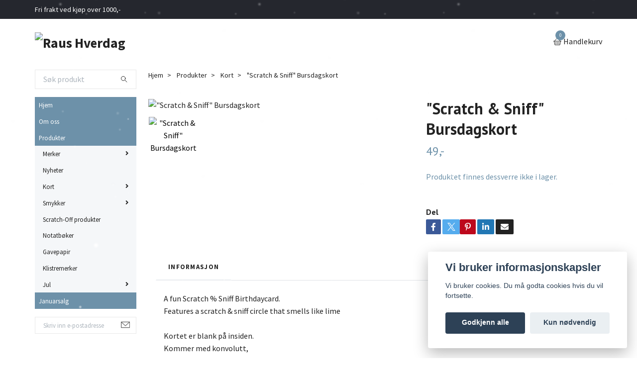

--- FILE ---
content_type: text/html; charset=utf-8
request_url: https://raushverdag.no/products/kort/21-scratch-sniff-bursdagskort
body_size: 14654
content:
<!DOCTYPE html>
<html class="no-javascript" lang="no">
<head><meta property="ix:host" content="cdn.quickbutik.com/images"><meta http-equiv="Content-Type" content="text/html; charset=utf-8">
<title>&quot;Scratch &amp; Sniff&quot; Bursdagskort - Raus Hverdag </title>
<meta name="author" content="Quickbutik">
<meta name="description" content="A fun Scratch % Sniff Birthdaycard.Features a scratch &amp;amp; sniff circle that smells like limeKortet er blank på insiden.Kommer med konvolutt,Størrelse: 11cm x ">
<meta property="og:description" content="A fun Scratch % Sniff Birthdaycard.Features a scratch &amp;amp; sniff circle that smells like limeKortet er blank på insiden.Kommer med konvolutt,Størrelse: 11cm x ">
<meta property="og:title" content="&quot;Scratch &amp; Sniff&quot; Bursdagskort - Raus Hverdag ">
<meta property="og:url" content="https://raushverdag.no/products/kort/21-scratch-sniff-bursdagskort">
<meta property="og:site_name" content="Raus Hverdag">
<meta property="og:type" content="website">
<meta property="og:image" content="https://cdn.quickbutik.com/images/36943G/products/618fccb6d9913.jpeg?format=webp">
<meta property="twitter:card" content="summary">
<meta property="twitter:title" content="Raus Hverdag">
<meta property="twitter:description" content="A fun Scratch % Sniff Birthdaycard.Features a scratch &amp;amp; sniff circle that smells like limeKortet er blank på insiden.Kommer med konvolutt,Størrelse: 11cm x ">
<meta property="twitter:image" content="https://cdn.quickbutik.com/images/36943G/products/618fccb6d9913.jpeg?format=webp">
<meta name="viewport" content="width=device-width, initial-scale=1, maximum-scale=1">
<script>document.documentElement.classList.remove('no-javascript');</script><!-- Vendor Assets --><link rel="stylesheet" href="https://use.fontawesome.com/releases/v5.15.4/css/all.css">
<link href="https://storage.quickbutik.com/templates/swift/css/assets.min.css?19891" rel="stylesheet">
<!-- Theme Stylesheet --><link href="https://storage.quickbutik.com/templates/swift/css/theme-main.css?19891" rel="stylesheet">
<link href="https://storage.quickbutik.com/stores/36943G/templates/swift/css/theme-sub.css?19891" rel="stylesheet">
<link href="https://storage.quickbutik.com/stores/36943G/templates/swift/css/custom.css?19891" rel="stylesheet">
<!-- Google Fonts --><link href="//fonts.googleapis.com/css?family=Source+Sans+Pro:400,700%7CPT+Sans:400,700" rel="stylesheet" type="text/css"  media="all" /><!-- Favicon--><link rel="icon" type="image/png" href="https://cdn.quickbutik.com/images/36943G/templates/swift/assets/favicon.png?s=19891&auto=format">
<link rel="canonical" href="https://raushverdag.no/products/kort/21-scratch-sniff-bursdagskort">
<!-- Tweaks for older IEs--><!--[if lt IE 9]>
      <script src="https://oss.maxcdn.com/html5shiv/3.7.3/html5shiv.min.js"></script>
      <script src="https://oss.maxcdn.com/respond/1.4.2/respond.min.js"></script
    ><![endif]--><style>.hide { display: none; }</style>
<script type="text/javascript" defer>document.addEventListener('DOMContentLoaded', () => {
    document.body.setAttribute('data-qb-page', 'product');
});</script><script src="/assets/shopassets/cookieconsent/cookieconsent.js?v=230"></script>
<style>
    html.force--consent,
    html.force--consent body{
        height: auto!important;
        width: 100vw!important;
    }
</style>

    <script type="text/javascript">
    var qb_cookieconsent = initCookieConsent();
    var qb_cookieconsent_blocks = [{"title":"Vi bruker informasjonskapsler","description":"Vi bruker cookies. Du m\u00e5 godta cookies hvis du vil fortsette."},{"title":"N\u00f8dvendige informasjonskapsler *","description":"Disse informasjonskapslene er n\u00f8dvendige for at butikken skal fungere ordentlig og kan ikke sl\u00e5s av uten \u00e5 m\u00e5tte forlate dette nettsted. De brukes for at funksjonalitet som handlekurv, opprette en konto og andre ting skal fungere riktig.","toggle":{"value":"basic","enabled":true,"readonly":true}},{"title":"Statistikk og ytelse","description":"Disse cookies tillate oss \u00e5 telle bes\u00f8k og trafikk og dermed finne ut ting som hvilke sider som er mest popul\u00e6re og hvordan bes\u00f8kende beveger p\u00e5 v\u00e5re nettsider. All informasjon som samles inn gjennom disse informasjonskapslene blir samlet, noe som betyr at den er anonym. Hvis du ikke tillater disse informasjonskapslene, kan vi ikke gi deg en like skreddersydd opplevelse.","toggle":{"value":"analytics","enabled":false,"readonly":false}},{"title":"Markedsf\u00f8ring","description":"Disse informasjonskapslene settes p\u00e5 v\u00e5r nettsted via v\u00e5re annonseringspartnere for \u00e5 opprette en profil for dine interesser og vise relevante annonser p\u00e5 andre nettsteder. De lagrer ikke personlig informasjon direkte, men kan identifisere nettleseren din og internett-enheten. Hvis du ikke tillater disse informasjonskapslene, vil du oppleve mindre m\u00e5lrettet annonsering.","toggle":{"value":"marketing","enabled":false,"readonly":false}}];
</script>
</head>
<body>
    <header class="header">
   
   <!-- Section: Top Bar-->
   <div data-qb-area="top" data-qb-element="" class="top-bar  text-sm">
      <div class="container py-2">
         <div class="row align-items-center">
            <div class="col-12 col-lg-auto px-0">
               <ul class="mb-0 d-sm-flex  text-center text-sm-left justify-content-center justify-content-lg-start list-unstyled">
                  
                  <li data-qb-element="top_left_text"
                     class="px-lg-0 list-inline-item col-auto ">
                     <span>Fri frakt ved kjøp over 1000,-</span>
                  </li>
                 
                  <!-- Component: Language Dropdown-->

                  <!-- Component: Tax Dropdown-->

                  <!-- Currency Dropdown-->

               </ul>
            </div>

            <!-- Component: Top information -->

         </div>
      </div>
   </div>
   <!-- /Section: Top Bar -->
   <!-- Section: Main Header -->
   <div class="navbar-position"></div>
   <nav data-qb-area="header" data-qb-element="" class="navbar-expand-lg navbar-light ">
      <div class="container pt-lg-4">
         <div class="row">
            <div class="navbar col-12 px-lg-0 py-0">
               <div class="list-inline-item order-0 d-lg-none col-auto p-0 outline-none">
                  <a href="#" data-toggle="modal" data-target="#sidebarLeft" class="text-hover-primary">
                     <svg class="svg-icon navbar-icon">
                        <use xlink:href="#menu-hamburger-1"></use>
                     </svg>
                  </a>
               </div>
               <a data-qb-element="use_logo" href="https://raushverdag.no" title="Raus Hverdag"
                  class="navbar-brand order-1 order-lg-1 text-center text-md-left col-auto p-0">
               
               <img alt="Raus Hverdag" class="img-fluid img-logo" srcset="https://cdn.quickbutik.com/images/36943G/templates/swift/assets/logo.png?s=19891&auto=format&dpr=1 1x, https://cdn.quickbutik.com/images/36943G/templates/swift/assets/logo.png?s=19891&auto=format&dpr=2 2x, https://cdn.quickbutik.com/images/36943G/templates/swift/assets/logo.png?s=19891&auto=format&dpr=3 3x"
                  src="https://cdn.quickbutik.com/images/36943G/templates/swift/assets/logo.png?s=19891&auto=format">
               </a>
               
               
               
               <ul class="list-inline order-2 order-lg-4 mb-0 text-right col-auto p-0 outline-none">
                  <li class="list-inline-item">
                     <a data-qb-element="header_carttext" href="#" data-toggle="modal" data-target="#sidebarCart"
                        class="position-relative text-hover-primary d-flex align-items-center qs-cart-view">
                        <svg class="svg-icon navbar-icon">
                           <use xlink:href="#basket-1"></use>
                        </svg>
                        <div class="navbar-icon-badge icon-count text-white primary-bg basket-count-items">0
                        </div>
                        <span class="d-none d-sm-inline color-text-base">Handlekurv
                        </span>
                     </a>
                  </li>
               </ul>
            </div>
         </div>
      </div>
      <div class="container pt-2">
         <div class="row navbar-bg px-0 mainmenu_font_size">
            <ul class="col navbar-nav d-none d-lg-flex mt-lg-0 flex-wrap px-0">
            </ul>
         </div>
      </div>
   </nav>
   <!-- /Section: Main Header -->
</header>
<!-- Section: Top Menu -->
<div id="sidebarLeft" tabindex="-1" role="dialog" aria-hidden="true" class="modal fade modal-left">
   <div role="document" class="modal-dialog">
      <div class="modal-content">
         <div class="modal-header pb-0 border-0 d-block">
            <div class="row">
               <form action="/shop/search" method="get" class="col d-lg-flex w-100 my-lg-0 mb-2 pt-1">
                  <div class="search-wrapper input-group">
                     <input type="text" name="s" placeholder="Søk produkt" aria-label="Search"
                        aria-describedby="button-search" class="form-control pl-3 border-0 mobile-search" />
                     <div class="input-group-append ml-0">
                        <button id="button-search" type="submit" class="btn py-0 btn-underlined border-0">
                           <svg class="svg-icon navbar-icon">
                              <use xlink:href="#search-1"></use>
                           </svg>
                        </button>
                     </div>
                  </div>
               </form>
               <button type="button" data-dismiss="modal" aria-label="Close" class="close col-auto close-rotate">
                  <svg class="svg-icon w-3rem h-3rem svg-icon-light align-middle">
                     <use xlink:href="#close-1"></use>
                  </svg>
               </button>
            </div>
         </div>
         <div class="modal-body pt-0">
            <div class="px-2 pb-5">
               <ul class="nav flex-column">
                  <li class="nav-item ">
                     <a href="/" title="Hjem" class="nav-link mobile-nav-link pl-0">Hjem</a>
                  </li>
                  <li class="nav-item ">
                     <a href="/sider/om-oss" title="Om oss" class="nav-link mobile-nav-link pl-0">Om oss</a>
                  </li>
                  <li class="nav-item dropdown">
                     <a href="/products" data-toggle="collapse" data-target="#cat141" aria-haspopup="true"
                        aria-expanded="false"
                        class="nav-link mobile-nav-link pl-0 mobile-dropdown-toggle dropdown-toggle">Produkter</a>
                     <div id="cat141" class="collapse">
                        <ul class="nav flex-column ml-3">
                           <li class="nav-item">
                              <a class="nav-link mobile-nav-link pl-0 show-all" href="/products" title="Produkter">Vis alle i Produkter</a>
                           </li>
                           <li class="nav-item dropdown">
                              <a href="#" data-target="#subcat30" data-toggle="collapse" aria-haspopup="true"
                                 aria-expanded="false" class="nav-link pl-0 dropdown-toggle">Merker</a>
                              <div id="subcat30" class="collapse">
                                 <ul class="nav flex-column ml-3">
                                    <li class="nav-item">
                                       <a class="nav-link mobile-nav-link pl-0 show-all" href="/products/merker"
                                          title="Merker">Vis alle i Merker</a>
                                    </li>
                                    <li class="nav-item">
                                       <a href="/products/merker/alljoy-design" class="nav-link pl-0 ">Alljoy Design</a>
                                    </li>
                                    <li class="nav-item">
                                       <a href="/products/merker/bali-bliss" class="nav-link pl-0 ">Bali Bliss</a>
                                    </li>
                                    <li class="nav-item">
                                       <a href="/products/merker/beads-creation" class="nav-link pl-0 ">Beads Creation</a>
                                    </li>
                                    <li class="nav-item">
                                       <a href="/products/merker/bexy-boo" class="nav-link pl-0 ">Bexy Boo</a>
                                    </li>
                                    <li class="nav-item">
                                       <a href="/products/merker/bread-jam" class="nav-link pl-0 ">Bread &amp; Jam</a>
                                    </li>
                                    <li class="nav-item">
                                       <a href="/products/merker/brenda-grand-jewellery" class="nav-link pl-0 ">Brenda Grand Jewellery</a>
                                    </li>
                                    <li class="nav-item">
                                       <a href="/products/merker/brixies" class="nav-link pl-0 ">Brixies</a>
                                    </li>
                                    <li class="nav-item">
                                       <a href="/products/merker/by-vivi" class="nav-link pl-0 ">by Vivi</a>
                                    </li>
                                    <li class="nav-item">
                                       <a href="/products/merker/color-pop-cards" class="nav-link pl-0 ">Color Pop Cards</a>
                                    </li>
                                    <li class="nav-item">
                                       <a href="/products/merker/crafty-clara" class="nav-link pl-0 ">Crafty Clara</a>
                                    </li>
                                    <li class="nav-item">
                                       <a href="/products/merker/crystals-hca-jewellery" class="nav-link pl-0 ">Crystals HCA Jewellery</a>
                                    </li>
                                    <li class="nav-item">
                                       <a href="/products/merker/curated-for-you-gifts" class="nav-link pl-0 ">Curated for you Gifts</a>
                                    </li>
                                    <li class="nav-item">
                                       <a href="/products/merker/dabble-doll" class="nav-link pl-0 ">Dabble Doll</a>
                                    </li>
                                    <li class="nav-item">
                                       <a href="/products/merker/everly-made" class="nav-link pl-0 ">Everly Made</a>
                                    </li>
                                    <li class="nav-item">
                                       <a href="/products/merker/gigis-petals" class="nav-link pl-0 ">Gigis Petals</a>
                                    </li>
                                    <li class="nav-item">
                                       <a href="/products/merker/happy-gifting-co" class="nav-link pl-0 ">Happy Gifting Co.</a>
                                    </li>
                                    <li class="nav-item">
                                       <a href="/products/merker/inklings-paperie" class="nav-link pl-0 ">Inklings Paperie</a>
                                    </li>
                                    <li class="nav-item">
                                       <a href="/products/merker/inky-in-the-wild" class="nav-link pl-0 ">Inky in the Wild</a>
                                    </li>
                                    <li class="nav-item">
                                       <a href="/products/merker/insitemind" class="nav-link pl-0 ">InsiteMind</a>
                                    </li>
                                    <li class="nav-item">
                                       <a href="/products/merker/jodie-gaul-co" class="nav-link pl-0 ">Jodie Gaul &amp; Co</a>
                                    </li>
                                    <li class="nav-item">
                                       <a href="/products/merker/just-my-type" class="nav-link pl-0 ">Just my Type</a>
                                    </li>
                                    <li class="nav-item">
                                       <a href="/products/merker/katie-waltmann" class="nav-link pl-0 ">Katie Waltmann</a>
                                    </li>
                                    <li class="nav-item">
                                       <a href="/products/merker/lennyeva" class="nav-link pl-0 ">Lenny&amp;Eva</a>
                                    </li>
                                    <li class="nav-item">
                                       <a href="/products/merker/letterbox-love" class="nav-link pl-0 ">Letterbox Love</a>
                                    </li>
                                    <li class="nav-item">
                                       <a href="/products/merker/life-charms" class="nav-link pl-0 ">Life Charms</a>
                                    </li>
                                    <li class="nav-item">
                                       <a href="/products/merker/lily-charmed" class="nav-link pl-0 ">Lily Charmed</a>
                                    </li>
                                    <li class="nav-item">
                                       <a href="/products/merker/lisa-angel" class="nav-link pl-0 ">Lisa Angel</a>
                                    </li>
                                    <li class="nav-item">
                                       <a href="/products/merker/lucky-feather" class="nav-link pl-0 ">Lucky Feather</a>
                                    </li>
                                    <li class="nav-item">
                                       <a href="/products/merker/luttebluten" class="nav-link pl-0 ">Lütteblüten</a>
                                    </li>
                                    <li class="nav-item">
                                       <a href="/products/merker/manta-makes" class="nav-link pl-0 ">Manta Makes</a>
                                    </li>
                                    <li class="nav-item">
                                       <a href="/products/merker/mesa-blue" class="nav-link pl-0 ">Mesa Blue J</a>
                                    </li>
                                    <li class="nav-item">
                                       <a href="/products/merker/molly-izzie" class="nav-link pl-0 ">Molly &amp; Izzie</a>
                                    </li>
                                    <li class="nav-item">
                                       <a href="/products/merker/myga" class="nav-link pl-0 ">Myga</a>
                                    </li>
                                    <li class="nav-item">
                                       <a href="/products/merker/occasions" class="nav-link pl-0 ">Occasions</a>
                                    </li>
                                    <li class="nav-item">
                                       <a href="/products/merker/one-life-jewellery" class="nav-link pl-0 ">One Life Jewellery</a>
                                    </li>
                                    <li class="nav-item">
                                       <a href="/products/merker/paprika-paperie" class="nav-link pl-0 ">Paprika Paperie</a>
                                    </li>
                                    <li class="nav-item">
                                       <a href="/products/merker/pieces-of-me" class="nav-link pl-0 ">Pieces of Me</a>
                                    </li>
                                    <li class="nav-item">
                                       <a href="/products/merker/parsley-pepper" class="nav-link pl-0 ">Parsley &amp; Pepper</a>
                                    </li>
                                    <li class="nav-item">
                                       <a href="/products/merker/pikkii" class="nav-link pl-0 ">Pikkii</a>
                                    </li>
                                    <li class="nav-item">
                                       <a href="/products/merker/raus-hverdag" class="nav-link pl-0 ">Raus Hverdag</a>
                                    </li>
                                    <li class="nav-item">
                                       <a href="/products/merker/roadtyping" class="nav-link pl-0 ">Roadtyping</a>
                                    </li>
                                    <li class="nav-item">
                                       <a href="/products/merker/sansira-jewellery" class="nav-link pl-0 ">Sansira Jewellery</a>
                                    </li>
                                    <li class="nav-item">
                                       <a href="/products/merker/second-nature-cards" class="nav-link pl-0 ">Second Nature Cards</a>
                                    </li>
                                    <li class="nav-item">
                                       <a href="/products/merker/sonata-jewellery" class="nav-link pl-0 ">Sonata Jewellery</a>
                                    </li>
                                    <li class="nav-item">
                                       <a href="/products/merker/soneto-jewelry" class="nav-link pl-0 ">Soneto Jewelry</a>
                                    </li>
                                    <li class="nav-item">
                                       <a href="/products/merker/starfish" class="nav-link pl-0 ">Starfish</a>
                                    </li>
                                    <li class="nav-item">
                                       <a href="/products/merker/studio-soph" class="nav-link pl-0 ">Studio Soph</a>
                                    </li>
                                    <li class="nav-item">
                                       <a href="/products/merker/swizzoo" class="nav-link pl-0 ">Swizzoo</a>
                                    </li>
                                    <li class="nav-item">
                                       <a href="/products/merker/the-gifted-stationary" class="nav-link pl-0 ">The Gifted Stationary</a>
                                    </li>
                                    <li class="nav-item">
                                       <a href="/products/merker/the-happiness-planner" class="nav-link pl-0 ">The Happiness Planner</a>
                                    </li>
                                    <li class="nav-item">
                                       <a href="/products/merker/the-right-lines" class="nav-link pl-0 ">The Right Lines</a>
                                    </li>
                                    <li class="nav-item">
                                       <a href="/products/merker/the-vintage-pearl" class="nav-link pl-0 ">The Vintage Pearl</a>
                                    </li>
                                    <li class="nav-item">
                                       <a href="/products/merker/une-a-une" class="nav-link pl-0 ">Une a Une</a>
                                    </li>
                                    <li class="nav-item">
                                       <a href="/products/merker/vinstrip" class="nav-link pl-0 ">Vinstrip</a>
                                    </li>
                                    <li class="nav-item">
                                       <a href="/products/merker/wanderlust-co" class="nav-link pl-0 ">Wanderlust + Co</a>
                                    </li>
                                    <li class="nav-item">
                                       <a href="/products/merker/wishstrings" class="nav-link pl-0 ">WishStrings</a>
                                    </li>
                                    <li class="nav-item">
                                       <a href="/products/merker/zen-zuri" class="nav-link pl-0 ">Zen &amp; Zuri</a>
                                    </li>
                                    <li class="nav-item">
                                       <a href="/products/merker/zoldi-jewels" class="nav-link pl-0 ">ZÓLDI jewels</a>
                                    </li>
                                 </ul>
                              </div>
                           </li>
                           <li class="nav-item">
                              <a href="/nyheter" class="nav-link mobile-nav-link pl-0 ">Nyheter</a>
                           </li>
                           <li class="nav-item dropdown">
                              <a href="#" data-target="#subcat154" data-toggle="collapse" aria-haspopup="true"
                                 aria-expanded="false" class="nav-link pl-0 dropdown-toggle">Kort</a>
                              <div id="subcat154" class="collapse">
                                 <ul class="nav flex-column ml-3">
                                    <li class="nav-item">
                                       <a class="nav-link mobile-nav-link pl-0 show-all" href="/products/kort"
                                          title="Kort">Vis alle i Kort</a>
                                    </li>
                                    <li class="nav-item">
                                       <a href="/products/kort/runde-tall" class="nav-link pl-0 ">Runde tall</a>
                                    </li>
                                    <li class="nav-item">
                                       <a href="/products/kort/bursdagskort" class="nav-link pl-0 ">Bursdagskort</a>
                                    </li>
                                    <li class="nav-item">
                                       <a href="/products/kort/konfirmasjon" class="nav-link pl-0 ">Konfirmasjon</a>
                                    </li>
                                    <li class="nav-item">
                                       <a href="/products/kort/vipps-kort" class="nav-link pl-0 ">Vipps Kort</a>
                                    </li>
                                    <li class="nav-item">
                                       <a href="/products/kort/bryllupskort" class="nav-link pl-0 ">Bryllupskort</a>
                                    </li>
                                    <li class="nav-item">
                                       <a href="/products/kort/ny-baby" class="nav-link pl-0 ">Ny baby</a>
                                    </li>
                                    <li class="nav-item">
                                       <a href="/products/kort/80-skrapekort" class="nav-link pl-0 ">Skrapekort</a>
                                    </li>
                                    <li class="nav-item">
                                       <a href="/products/kort/motivasjonskort" class="nav-link pl-0 ">Motivasjonskort</a>
                                    </li>
                                    <li class="nav-item">
                                       <a href="/products/kort/familie" class="nav-link pl-0 ">Familie</a>
                                    </li>
                                    <li class="nav-item">
                                       <a href="/products/kort/raus-hverdag-kort" class="nav-link pl-0 ">Raus Hverdag Egendesign</a>
                                    </li>
                                    <li class="nav-item">
                                       <a href="/products/kort/friends-card" class="nav-link pl-0 ">Friends Card</a>
                                    </li>
                                    <li class="nav-item">
                                       <a href="/products/kort/kjaerlighet" class="nav-link pl-0 ">Kjærlighet</a>
                                    </li>
                                    <li class="nav-item">
                                       <a href="/products/kort/pop-up-cards" class="nav-link pl-0 ">Pop-Up Cards</a>
                                    </li>
                                    <li class="nav-item">
                                       <a href="/products/24-ordtakskort" class="nav-link pl-0 ">Ordtakskort</a>
                                    </li>
                                 </ul>
                              </div>
                           </li>
                           <li class="nav-item dropdown">
                              <a href="#" data-target="#subcat142" data-toggle="collapse" aria-haspopup="true"
                                 aria-expanded="false" class="nav-link pl-0 dropdown-toggle">Smykker</a>
                              <div id="subcat142" class="collapse">
                                 <ul class="nav flex-column ml-3">
                                    <li class="nav-item">
                                       <a class="nav-link mobile-nav-link pl-0 show-all" href="/products/smykker"
                                          title="Smykker">Vis alle i Smykker</a>
                                    </li>
                                    <li class="nav-item">
                                       <a href="/products/smykker/armband" class="nav-link pl-0 ">Armbånd</a>
                                    </li>
                                    <li class="nav-item">
                                       <a href="/products/smykker/smykkeskrin" class="nav-link pl-0 ">Smykkeskrin</a>
                                    </li>
                                    <li class="nav-item">
                                       <a href="/products/smykker/charms" class="nav-link pl-0 ">Charms</a>
                                    </li>
                                    <li class="nav-item">
                                       <a href="/products/smykker/kjede" class="nav-link pl-0 ">Kjede</a>
                                    </li>
                                    <li class="nav-item">
                                       <a href="/products/smykker/oredobber" class="nav-link pl-0 ">Øredobber</a>
                                    </li>
                                    <li class="nav-item">
                                       <a href="/products/smykker/ringer" class="nav-link pl-0 ">Ringer</a>
                                    </li>
                                 </ul>
                              </div>
                           </li>
                           <li class="nav-item">
                              <a href="/products/scratch-off-produkter" class="nav-link mobile-nav-link pl-0 ">Scratch-Off produkter</a>
                           </li>
                           <li class="nav-item">
                              <a href="/products/notatboker" class="nav-link mobile-nav-link pl-0 ">Notatbøker</a>
                           </li>
                           <li class="nav-item">
                              <a href="/products/gavepapir" class="nav-link mobile-nav-link pl-0 ">Gavepapir</a>
                           </li>
                           <li class="nav-item">
                              <a href="/products/klistremerker" class="nav-link mobile-nav-link pl-0 ">Klistremerker</a>
                           </li>
                           <li class="nav-item dropdown">
                              <a href="#" data-target="#subcat259" data-toggle="collapse" aria-haspopup="true"
                                 aria-expanded="false" class="nav-link pl-0 dropdown-toggle">Jul</a>
                              <div id="subcat259" class="collapse">
                                 <ul class="nav flex-column ml-3">
                                    <li class="nav-item">
                                       <a class="nav-link mobile-nav-link pl-0 show-all" href="/products/jul"
                                          title="Jul">Vis alle i Jul</a>
                                    </li>
                                    <li class="nav-item">
                                       <a href="/products/jul/vippskort-jul" class="nav-link pl-0 ">Jul Vippskort</a>
                                    </li>
                                    <li class="nav-item">
                                       <a href="/products/jul/julekalendere" class="nav-link pl-0 ">Julekalendere</a>
                                    </li>
                                    <li class="nav-item">
                                       <a href="/products/jul/julekort" class="nav-link pl-0 ">Julekort</a>
                                    </li>
                                    <li class="nav-item">
                                       <a href="/products/jul/jul-skrapekort" class="nav-link pl-0 ">Jul Skrapekort</a>
                                    </li>
                                    <li class="nav-item">
                                       <a href="/products/jul/til-og-fra-lapper" class="nav-link pl-0 ">Til og Fra lapper</a>
                                    </li>
                                 </ul>
                              </div>
                           </li>
                        </ul>
                     </div>
                  </li>
                  <li class="nav-item ">
                     <a href="/januarsalg" title="Januarsalg" class="nav-link mobile-nav-link pl-0">Januarsalg</a>
                  </li>
               </ul>
               <div class="nav-item">
                  <a href="/shop/wishlist" class="nav-link mobile-nav-link text-hover-primary position-relative d-flex align-items-center">
                     <svg class="svg-icon navbar-icon">
                        <use xlink:href="#heart-1"></use>
                     </svg>
                     <span data-qb-element="header_wishlisttext" class="nav-link pl-0">Ønskeliste</span>
                  </a>
               </div>
            </div>
         </div>
      </div>
   </div>
</div>
<!-- /Section: Top Menu --><div class="container">
        <div class="row">
        <div data-qb-area="side_elements" data-qb-dynamic-elements="side_elements" class="sidebar  pr-lg-4 pl-lg-0 pt-4  order-lg-1 order-2 col-lg-3">

   
   



   <div data-qb-element="sidesearch" class="pb-3 align-items-center">
      <form action="/shop/search" method="get" class="d-lg-flex order-lg-2 d-none my-lg-0 flex-grow-1 top-searchbar text-center">
         <div class="search-wrapper input-group">
            <input type="text" name="s" placeholder="Søk produkt" aria-label="Search" aria-describedby="button-search-sidebar" class="form-control pl-3 border-0">
            <div class="input-group-append ml-0 bg-white">
               <button id="button-search-sidebar" type="submit" class="btn py-0 btn-underlined border-0">
                  <svg class="svg-icon navbar-icon">
                     <use xlink:href="#search-1"></use>
                  </svg>
               </button>
            </div>
         </div>
      </form>
   </div>



   
   

   <div data-qb-element="sidemenu" id="categoriesMenu" role="menu" class="expand-lg collapse">
      <ul class="sidebar-icon-menu pb-3 mt-4 mt-lg-0">
         <li class=" sidefont-2" style="background-color: #6d91a9;">
            <a href="/" title="Hjem" class="pl-2 d-block" style="color: #ffffff;">Hjem</a>
         </li>
         <li class=" sidefont-2" style="background-color: #6d91a9;">
            <a href="/sider/om-oss" title="Om oss" class="pl-2 d-block" style="color: #ffffff;">Om oss</a>
         </li>
         <li class="py-0">
            <div class="d-flex align-items-center justify-content-between" style="background-color: #6d91a9;">
               <a href="/products" class="sidefont-2 col-12 pl-2 pl-0 sidefont-2" style="color: #ffffff;">Produkter</a>
            </div>
            <div id="sidecat141" class="show pl-3" style="background-color: #f5f7f9;">
               <ul class="nav flex-column mt-0 sidebar-icon-menu sidebar-icon-submenu mb-0 ml-0">
                  <li class="d-flex align-items-center justify-content-between">
                     <a href="/products/merker" class="col-auto pl-0 sidefont-2" style="color: #222222">Merker</a>
                     <a href="/products/merker" data-toggle="collapse" data-target="#sidesubcat30" aria-haspopup="true"
                        aria-expanded="false"
                        class="w-100 pl-0 font-weight-bold sidebar-icon-menu-item sidefont-2" style="color: #222222"></a>
                  </li>
                  <li class="nav-item dropdown">
                     <div id="sidesubcat30" class="collapse">
                        <ul class="nav flex-column ml-3">
                           <li class="sidefont-2 nav-item">
                              <a href="/products/merker/alljoy-design" class="pl-0 d-block " style="color: #222222; opacity: 0.8;">Alljoy Design</a>
                           </li>
                           <li class="sidefont-2 nav-item">
                              <a href="/products/merker/bali-bliss" class="pl-0 d-block " style="color: #222222; opacity: 0.8;">Bali Bliss</a>
                           </li>
                           <li class="sidefont-2 nav-item">
                              <a href="/products/merker/beads-creation" class="pl-0 d-block " style="color: #222222; opacity: 0.8;">Beads Creation</a>
                           </li>
                           <li class="sidefont-2 nav-item">
                              <a href="/products/merker/bexy-boo" class="pl-0 d-block " style="color: #222222; opacity: 0.8;">Bexy Boo</a>
                           </li>
                           <li class="sidefont-2 nav-item">
                              <a href="/products/merker/bread-jam" class="pl-0 d-block " style="color: #222222; opacity: 0.8;">Bread &amp; Jam</a>
                           </li>
                           <li class="sidefont-2 nav-item">
                              <a href="/products/merker/brenda-grand-jewellery" class="pl-0 d-block " style="color: #222222; opacity: 0.8;">Brenda Grand Jewellery</a>
                           </li>
                           <li class="sidefont-2 nav-item">
                              <a href="/products/merker/brixies" class="pl-0 d-block " style="color: #222222; opacity: 0.8;">Brixies</a>
                           </li>
                           <li class="sidefont-2 nav-item">
                              <a href="/products/merker/by-vivi" class="pl-0 d-block " style="color: #222222; opacity: 0.8;">by Vivi</a>
                           </li>
                           <li class="sidefont-2 nav-item">
                              <a href="/products/merker/color-pop-cards" class="pl-0 d-block " style="color: #222222; opacity: 0.8;">Color Pop Cards</a>
                           </li>
                           <li class="sidefont-2 nav-item">
                              <a href="/products/merker/crafty-clara" class="pl-0 d-block " style="color: #222222; opacity: 0.8;">Crafty Clara</a>
                           </li>
                           <li class="sidefont-2 nav-item">
                              <a href="/products/merker/crystals-hca-jewellery" class="pl-0 d-block " style="color: #222222; opacity: 0.8;">Crystals HCA Jewellery</a>
                           </li>
                           <li class="sidefont-2 nav-item">
                              <a href="/products/merker/curated-for-you-gifts" class="pl-0 d-block " style="color: #222222; opacity: 0.8;">Curated for you Gifts</a>
                           </li>
                           <li class="sidefont-2 nav-item">
                              <a href="/products/merker/dabble-doll" class="pl-0 d-block " style="color: #222222; opacity: 0.8;">Dabble Doll</a>
                           </li>
                           <li class="sidefont-2 nav-item">
                              <a href="/products/merker/everly-made" class="pl-0 d-block " style="color: #222222; opacity: 0.8;">Everly Made</a>
                           </li>
                           <li class="sidefont-2 nav-item">
                              <a href="/products/merker/gigis-petals" class="pl-0 d-block " style="color: #222222; opacity: 0.8;">Gigis Petals</a>
                           </li>
                           <li class="sidefont-2 nav-item">
                              <a href="/products/merker/happy-gifting-co" class="pl-0 d-block " style="color: #222222; opacity: 0.8;">Happy Gifting Co.</a>
                           </li>
                           <li class="sidefont-2 nav-item">
                              <a href="/products/merker/inklings-paperie" class="pl-0 d-block " style="color: #222222; opacity: 0.8;">Inklings Paperie</a>
                           </li>
                           <li class="sidefont-2 nav-item">
                              <a href="/products/merker/inky-in-the-wild" class="pl-0 d-block " style="color: #222222; opacity: 0.8;">Inky in the Wild</a>
                           </li>
                           <li class="sidefont-2 nav-item">
                              <a href="/products/merker/insitemind" class="pl-0 d-block " style="color: #222222; opacity: 0.8;">InsiteMind</a>
                           </li>
                           <li class="sidefont-2 nav-item">
                              <a href="/products/merker/jodie-gaul-co" class="pl-0 d-block " style="color: #222222; opacity: 0.8;">Jodie Gaul &amp; Co</a>
                           </li>
                           <li class="sidefont-2 nav-item">
                              <a href="/products/merker/just-my-type" class="pl-0 d-block " style="color: #222222; opacity: 0.8;">Just my Type</a>
                           </li>
                           <li class="sidefont-2 nav-item">
                              <a href="/products/merker/katie-waltmann" class="pl-0 d-block " style="color: #222222; opacity: 0.8;">Katie Waltmann</a>
                           </li>
                           <li class="sidefont-2 nav-item">
                              <a href="/products/merker/lennyeva" class="pl-0 d-block " style="color: #222222; opacity: 0.8;">Lenny&amp;Eva</a>
                           </li>
                           <li class="sidefont-2 nav-item">
                              <a href="/products/merker/letterbox-love" class="pl-0 d-block " style="color: #222222; opacity: 0.8;">Letterbox Love</a>
                           </li>
                           <li class="sidefont-2 nav-item">
                              <a href="/products/merker/life-charms" class="pl-0 d-block " style="color: #222222; opacity: 0.8;">Life Charms</a>
                           </li>
                           <li class="sidefont-2 nav-item">
                              <a href="/products/merker/lily-charmed" class="pl-0 d-block " style="color: #222222; opacity: 0.8;">Lily Charmed</a>
                           </li>
                           <li class="sidefont-2 nav-item">
                              <a href="/products/merker/lisa-angel" class="pl-0 d-block " style="color: #222222; opacity: 0.8;">Lisa Angel</a>
                           </li>
                           <li class="sidefont-2 nav-item">
                              <a href="/products/merker/lucky-feather" class="pl-0 d-block " style="color: #222222; opacity: 0.8;">Lucky Feather</a>
                           </li>
                           <li class="sidefont-2 nav-item">
                              <a href="/products/merker/luttebluten" class="pl-0 d-block " style="color: #222222; opacity: 0.8;">Lütteblüten</a>
                           </li>
                           <li class="sidefont-2 nav-item">
                              <a href="/products/merker/manta-makes" class="pl-0 d-block " style="color: #222222; opacity: 0.8;">Manta Makes</a>
                           </li>
                           <li class="sidefont-2 nav-item">
                              <a href="/products/merker/mesa-blue" class="pl-0 d-block " style="color: #222222; opacity: 0.8;">Mesa Blue J</a>
                           </li>
                           <li class="sidefont-2 nav-item">
                              <a href="/products/merker/molly-izzie" class="pl-0 d-block " style="color: #222222; opacity: 0.8;">Molly &amp; Izzie</a>
                           </li>
                           <li class="sidefont-2 nav-item">
                              <a href="/products/merker/myga" class="pl-0 d-block " style="color: #222222; opacity: 0.8;">Myga</a>
                           </li>
                           <li class="sidefont-2 nav-item">
                              <a href="/products/merker/occasions" class="pl-0 d-block " style="color: #222222; opacity: 0.8;">Occasions</a>
                           </li>
                           <li class="sidefont-2 nav-item">
                              <a href="/products/merker/one-life-jewellery" class="pl-0 d-block " style="color: #222222; opacity: 0.8;">One Life Jewellery</a>
                           </li>
                           <li class="sidefont-2 nav-item">
                              <a href="/products/merker/paprika-paperie" class="pl-0 d-block " style="color: #222222; opacity: 0.8;">Paprika Paperie</a>
                           </li>
                           <li class="sidefont-2 nav-item">
                              <a href="/products/merker/pieces-of-me" class="pl-0 d-block " style="color: #222222; opacity: 0.8;">Pieces of Me</a>
                           </li>
                           <li class="sidefont-2 nav-item">
                              <a href="/products/merker/parsley-pepper" class="pl-0 d-block " style="color: #222222; opacity: 0.8;">Parsley &amp; Pepper</a>
                           </li>
                           <li class="sidefont-2 nav-item">
                              <a href="/products/merker/pikkii" class="pl-0 d-block " style="color: #222222; opacity: 0.8;">Pikkii</a>
                           </li>
                           <li class="sidefont-2 nav-item">
                              <a href="/products/merker/raus-hverdag" class="pl-0 d-block " style="color: #222222; opacity: 0.8;">Raus Hverdag</a>
                           </li>
                           <li class="sidefont-2 nav-item">
                              <a href="/products/merker/roadtyping" class="pl-0 d-block " style="color: #222222; opacity: 0.8;">Roadtyping</a>
                           </li>
                           <li class="sidefont-2 nav-item">
                              <a href="/products/merker/sansira-jewellery" class="pl-0 d-block " style="color: #222222; opacity: 0.8;">Sansira Jewellery</a>
                           </li>
                           <li class="sidefont-2 nav-item">
                              <a href="/products/merker/second-nature-cards" class="pl-0 d-block " style="color: #222222; opacity: 0.8;">Second Nature Cards</a>
                           </li>
                           <li class="sidefont-2 nav-item">
                              <a href="/products/merker/sonata-jewellery" class="pl-0 d-block " style="color: #222222; opacity: 0.8;">Sonata Jewellery</a>
                           </li>
                           <li class="sidefont-2 nav-item">
                              <a href="/products/merker/soneto-jewelry" class="pl-0 d-block " style="color: #222222; opacity: 0.8;">Soneto Jewelry</a>
                           </li>
                           <li class="sidefont-2 nav-item">
                              <a href="/products/merker/starfish" class="pl-0 d-block " style="color: #222222; opacity: 0.8;">Starfish</a>
                           </li>
                           <li class="sidefont-2 nav-item">
                              <a href="/products/merker/studio-soph" class="pl-0 d-block " style="color: #222222; opacity: 0.8;">Studio Soph</a>
                           </li>
                           <li class="sidefont-2 nav-item">
                              <a href="/products/merker/swizzoo" class="pl-0 d-block " style="color: #222222; opacity: 0.8;">Swizzoo</a>
                           </li>
                           <li class="sidefont-2 nav-item">
                              <a href="/products/merker/the-gifted-stationary" class="pl-0 d-block " style="color: #222222; opacity: 0.8;">The Gifted Stationary</a>
                           </li>
                           <li class="sidefont-2 nav-item">
                              <a href="/products/merker/the-happiness-planner" class="pl-0 d-block " style="color: #222222; opacity: 0.8;">The Happiness Planner</a>
                           </li>
                           <li class="sidefont-2 nav-item">
                              <a href="/products/merker/the-right-lines" class="pl-0 d-block " style="color: #222222; opacity: 0.8;">The Right Lines</a>
                           </li>
                           <li class="sidefont-2 nav-item">
                              <a href="/products/merker/the-vintage-pearl" class="pl-0 d-block " style="color: #222222; opacity: 0.8;">The Vintage Pearl</a>
                           </li>
                           <li class="sidefont-2 nav-item">
                              <a href="/products/merker/une-a-une" class="pl-0 d-block " style="color: #222222; opacity: 0.8;">Une a Une</a>
                           </li>
                           <li class="sidefont-2 nav-item">
                              <a href="/products/merker/vinstrip" class="pl-0 d-block " style="color: #222222; opacity: 0.8;">Vinstrip</a>
                           </li>
                           <li class="sidefont-2 nav-item">
                              <a href="/products/merker/wanderlust-co" class="pl-0 d-block " style="color: #222222; opacity: 0.8;">Wanderlust + Co</a>
                           </li>
                           <li class="sidefont-2 nav-item">
                              <a href="/products/merker/wishstrings" class="pl-0 d-block " style="color: #222222; opacity: 0.8;">WishStrings</a>
                           </li>
                           <li class="sidefont-2 nav-item">
                              <a href="/products/merker/zen-zuri" class="pl-0 d-block " style="color: #222222; opacity: 0.8;">Zen &amp; Zuri</a>
                           </li>
                           <li class="sidefont-2 nav-item">
                              <a href="/products/merker/zoldi-jewels" class="pl-0 d-block " style="color: #222222; opacity: 0.8;">ZÓLDI jewels</a>
                           </li>
                        </ul>
                     </div>
                  </li>
                  <li class="nav-item sidefont-2">
                     <a href="/nyheter" class="pl-0 d-block " style="color: #222222">Nyheter</a>
                  </li>
                  <li class="d-flex align-items-center justify-content-between">
                     <a href="/products/kort" class="col-auto pl-0 sidefont-2" style="color: #222222">Kort</a>
                     <a href="/products/kort" data-toggle="collapse" data-target="#sidesubcat154" aria-haspopup="true"
                        aria-expanded="false"
                        class="w-100 pl-0 font-weight-bold sidebar-icon-menu-item sidefont-2" style="color: #222222"></a>
                  </li>
                  <li class="nav-item dropdown">
                     <div id="sidesubcat154" class="collapse">
                        <ul class="nav flex-column ml-3">
                           <li class="sidefont-2 nav-item">
                              <a href="/products/kort/runde-tall" class="pl-0 d-block " style="color: #222222; opacity: 0.8;">Runde tall</a>
                           </li>
                           <li class="sidefont-2 nav-item">
                              <a href="/products/kort/bursdagskort" class="pl-0 d-block " style="color: #222222; opacity: 0.8;">Bursdagskort</a>
                           </li>
                           <li class="sidefont-2 nav-item">
                              <a href="/products/kort/konfirmasjon" class="pl-0 d-block " style="color: #222222; opacity: 0.8;">Konfirmasjon</a>
                           </li>
                           <li class="sidefont-2 nav-item">
                              <a href="/products/kort/vipps-kort" class="pl-0 d-block " style="color: #222222; opacity: 0.8;">Vipps Kort</a>
                           </li>
                           <li class="sidefont-2 nav-item">
                              <a href="/products/kort/bryllupskort" class="pl-0 d-block " style="color: #222222; opacity: 0.8;">Bryllupskort</a>
                           </li>
                           <li class="sidefont-2 nav-item">
                              <a href="/products/kort/ny-baby" class="pl-0 d-block " style="color: #222222; opacity: 0.8;">Ny baby</a>
                           </li>
                           <li class="sidefont-2 nav-item">
                              <a href="/products/kort/80-skrapekort" class="pl-0 d-block " style="color: #222222; opacity: 0.8;">Skrapekort</a>
                           </li>
                           <li class="sidefont-2 nav-item">
                              <a href="/products/kort/motivasjonskort" class="pl-0 d-block " style="color: #222222; opacity: 0.8;">Motivasjonskort</a>
                           </li>
                           <li class="sidefont-2 nav-item">
                              <a href="/products/kort/familie" class="pl-0 d-block " style="color: #222222; opacity: 0.8;">Familie</a>
                           </li>
                           <li class="sidefont-2 nav-item">
                              <a href="/products/kort/raus-hverdag-kort" class="pl-0 d-block " style="color: #222222; opacity: 0.8;">Raus Hverdag Egendesign</a>
                           </li>
                           <li class="sidefont-2 nav-item">
                              <a href="/products/kort/friends-card" class="pl-0 d-block " style="color: #222222; opacity: 0.8;">Friends Card</a>
                           </li>
                           <li class="sidefont-2 nav-item">
                              <a href="/products/kort/kjaerlighet" class="pl-0 d-block " style="color: #222222; opacity: 0.8;">Kjærlighet</a>
                           </li>
                           <li class="sidefont-2 nav-item">
                              <a href="/products/kort/pop-up-cards" class="pl-0 d-block " style="color: #222222; opacity: 0.8;">Pop-Up Cards</a>
                           </li>
                           <li class="sidefont-2 nav-item">
                              <a href="/products/24-ordtakskort" class="pl-0 d-block " style="color: #222222; opacity: 0.8;">Ordtakskort</a>
                           </li>
                        </ul>
                     </div>
                  </li>
                  <li class="d-flex align-items-center justify-content-between">
                     <a href="/products/smykker" class="col-auto pl-0 sidefont-2" style="color: #222222">Smykker</a>
                     <a href="/products/smykker" data-toggle="collapse" data-target="#sidesubcat142" aria-haspopup="true"
                        aria-expanded="false"
                        class="w-100 pl-0 font-weight-bold sidebar-icon-menu-item sidefont-2" style="color: #222222"></a>
                  </li>
                  <li class="nav-item dropdown">
                     <div id="sidesubcat142" class="collapse">
                        <ul class="nav flex-column ml-3">
                           <li class="sidefont-2 nav-item">
                              <a href="/products/smykker/armband" class="pl-0 d-block " style="color: #222222; opacity: 0.8;">Armbånd</a>
                           </li>
                           <li class="sidefont-2 nav-item">
                              <a href="/products/smykker/smykkeskrin" class="pl-0 d-block " style="color: #222222; opacity: 0.8;">Smykkeskrin</a>
                           </li>
                           <li class="sidefont-2 nav-item">
                              <a href="/products/smykker/charms" class="pl-0 d-block " style="color: #222222; opacity: 0.8;">Charms</a>
                           </li>
                           <li class="sidefont-2 nav-item">
                              <a href="/products/smykker/kjede" class="pl-0 d-block " style="color: #222222; opacity: 0.8;">Kjede</a>
                           </li>
                           <li class="sidefont-2 nav-item">
                              <a href="/products/smykker/oredobber" class="pl-0 d-block " style="color: #222222; opacity: 0.8;">Øredobber</a>
                           </li>
                           <li class="sidefont-2 nav-item">
                              <a href="/products/smykker/ringer" class="pl-0 d-block " style="color: #222222; opacity: 0.8;">Ringer</a>
                           </li>
                        </ul>
                     </div>
                  </li>
                  <li class="nav-item sidefont-2">
                     <a href="/products/scratch-off-produkter" class="pl-0 d-block " style="color: #222222">Scratch-Off produkter</a>
                  </li>
                  <li class="nav-item sidefont-2">
                     <a href="/products/notatboker" class="pl-0 d-block " style="color: #222222">Notatbøker</a>
                  </li>
                  <li class="nav-item sidefont-2">
                     <a href="/products/gavepapir" class="pl-0 d-block " style="color: #222222">Gavepapir</a>
                  </li>
                  <li class="nav-item sidefont-2">
                     <a href="/products/klistremerker" class="pl-0 d-block " style="color: #222222">Klistremerker</a>
                  </li>
                  <li class="d-flex align-items-center justify-content-between">
                     <a href="/products/jul" class="col-auto pl-0 sidefont-2" style="color: #222222">Jul</a>
                     <a href="/products/jul" data-toggle="collapse" data-target="#sidesubcat259" aria-haspopup="true"
                        aria-expanded="false"
                        class="w-100 pl-0 font-weight-bold sidebar-icon-menu-item sidefont-2" style="color: #222222"></a>
                  </li>
                  <li class="nav-item dropdown">
                     <div id="sidesubcat259" class="collapse">
                        <ul class="nav flex-column ml-3">
                           <li class="sidefont-2 nav-item">
                              <a href="/products/jul/vippskort-jul" class="pl-0 d-block " style="color: #222222; opacity: 0.8;">Jul Vippskort</a>
                           </li>
                           <li class="sidefont-2 nav-item">
                              <a href="/products/jul/julekalendere" class="pl-0 d-block " style="color: #222222; opacity: 0.8;">Julekalendere</a>
                           </li>
                           <li class="sidefont-2 nav-item">
                              <a href="/products/jul/julekort" class="pl-0 d-block " style="color: #222222; opacity: 0.8;">Julekort</a>
                           </li>
                           <li class="sidefont-2 nav-item">
                              <a href="/products/jul/jul-skrapekort" class="pl-0 d-block " style="color: #222222; opacity: 0.8;">Jul Skrapekort</a>
                           </li>
                           <li class="sidefont-2 nav-item">
                              <a href="/products/jul/til-og-fra-lapper" class="pl-0 d-block " style="color: #222222; opacity: 0.8;">Til og Fra lapper</a>
                           </li>
                        </ul>
                     </div>
                  </li>
               </ul>
            </div>
         </li>
         <li class=" sidefont-2" style="background-color: #6d91a9;">
            <a href="/januarsalg" title="Januarsalg" class="pl-2 d-block" style="color: #ffffff;">Januarsalg</a>
         </li>
      </ul>
   </div>





   
   





   <div data-qb-element="sidenewsletter" class="pb-3 align-items-center">
      <form class="newsletter_form" action="/shop/newsletter"
         data-txt-error="Vennligst skriv inn e-postadressen din"
         data-txt-success="Du har nå meldt deg på vårt nyhetsbrev!" method="post">
         <div class="input-group search-wrapper bg-white input-group-underlined">
            <input data-qb-setting="text_placeholder" type="email" name="email" placeholder="Skriv inn e-postadresse"
               aria-label="Skriv inn e-postadresse" class="form-control side-newsletter pl-3 border-0" />
            <div class="input-group-append ml-0">
               <button type="submit" class="btn btn-underlined opacity-7 py-0 border-0">
                  <svg class="svg-icon">
                     <use xlink:href="#envelope-1"></use>
                  </svg>
               </button>
            </div>
         </div>
      </form>
   </div>


</div>
<div class="px-lg-0 col-lg-9 main-content  order-lg-2 order-1">
        <div class="pt-0 pt-lg-4">
                <!-- Sidebar-->
                <nav data-qb-area="header" data-qb-element="use_breadcrumbs" class="breadcrumb p-0 mb-0" aria-label="breadcrumbs"><ul class="breadcrumb mb-0 pl-0">
<li class="breadcrumb-item ">
<a href="/" title="Hjem">Hjem</a>
</li>
<li class="breadcrumb-item ">
<a href="/products" title="Produkter">Produkter</a>
</li>
<li class="breadcrumb-item ">
<a href="/products/kort" title="Kort">Kort</a>
</li>
<li class="breadcrumb-item active">
&quot;Scratch &amp; Sniff&quot; Bursdagskort
</li>
</ul></nav>
</div>
        <!-- Main Product Detail Content -->
  <article data-qb-area="product" data-qb-element="" id="product" class="py-0 py-lg-4" itemscope itemtype="http://schema.org/Product">
    <div class="row">
      <div class="col-lg-7 order-1">

        <!-- Container for ribbons -->
        <div class="position-relative product m-0" data-pid="122"><div></div></div>

        <div class="detail-carousel">
          <div id="detailSlider" class="swiper-container detail-slider photoswipe-gallery">
            <!-- Additional required wrapper-->
            <div class="swiper-wrapper">

              <!-- Slides-->
              <div class="swiper-slide qs-product-image449" data-thumb="https://cdn.quickbutik.com/images/36943G/products/618fccb6d9913.jpeg">
                <a href="https://cdn.quickbutik.com/images/36943G/products/618fccb6d9913.jpeg"
                  data-caption="&quot;Scratch &amp; Sniff&quot; Bursdagskort"
                  data-toggle="photoswipe" data-width="1200" data-height="1200" class="btn btn-photoswipe">
                  <svg class="svg-icon svg-icon-heavy">
                    <use xlink:href="#expand-1"></use>
                  </svg></a>
                <div 
                  data-image="https://cdn.quickbutik.com/images/36943G/products/618fccb6d9913.jpeg?auto=format">
                  <img srcset="https://cdn.quickbutik.com/images/36943G/products/618fccb6d9913.jpeg?auto=format&dpr=1 1x, https://cdn.quickbutik.com/images/36943G/products/618fccb6d9913.jpeg?auto=format&dpr=2 2x, https://cdn.quickbutik.com/images/36943G/products/618fccb6d9913.jpeg?auto=format&dpr=3 3x" src="https://cdn.quickbutik.com/images/36943G/products/618fccb6d9913.jpeg?auto=format"
                    alt="&quot;Scratch &amp; Sniff&quot; Bursdagskort"
                    class="img-fluid w-100" />
                </div>
              </div>
            </div>
          </div>

          <meta itemprop="image" content="https://cdn.quickbutik.com/images/36943G/products/618fccb6d9913.jpeg">
        </div>
        <div data-swiper="#detailSlider" class="swiper-thumbs">
          <button class="swiper-thumb-item detail-thumb-item mb-3 active qs-product-image449"
            data-thumb="https://cdn.quickbutik.com/images/36943G/products/618fccb6d9913.jpeg">
            <img srcset="https://cdn.quickbutik.com/images/36943G/products/618fccb6d9913.jpeg?auto=format&dpr=1 1x, https://cdn.quickbutik.com/images/36943G/products/618fccb6d9913.jpeg?auto=format&dpr=2 2x, https://cdn.quickbutik.com/images/36943G/products/618fccb6d9913.jpeg?auto=format&dpr=3 3x" src="https://cdn.quickbutik.com/images/36943G/products/618fccb6d9913.jpeg?auto=format"
              alt="&quot;Scratch &amp; Sniff&quot; Bursdagskort" class="img-fluid" />
          </button>
        </div>
      </div>

      <div class="col-lg-5 pl-lg-4 order-2">
        <h1 class="h2" itemprop="name">&quot;Scratch &amp; Sniff&quot; Bursdagskort</h1>

        <div class="d-flex flex-column flex-sm-row align-items-sm-center justify-content-sm-between mb-4">
          <ul class="list-inline mb-2 mb-sm-0" data-qb-selector="product-price-container">
            <li class="list-inline-item h4 font-weight-light mb-0 product-price qs-product-price w-100">
              49,-</li>
          </ul>

          <div itemprop="offers" itemscope itemtype="http://schema.org/Offer">
            <meta itemprop="price" content="49">

            <meta itemprop="itemCondition" content="http://schema.org/NewCondition">
            <meta itemprop="priceCurrency" content="NOK">
            <link itemprop="availability"
              href="http://schema.org/OutOfStock">
            <meta itemprop="url" content="https://raushverdag.no/products/kort/21-scratch-sniff-bursdagskort">
          </div>

          <meta itemprop="sku" content="122">



        </div>


        <div class="product_description product-description-wrapper">


        </div>

        <div data-qb-element="soldout_text" class="text-soldout">
          <p>Produktet finnes dessverre ikke i lager.</p>
        </div>



        
        <div data-qb-element="productpage_show_supplier_name" class="detail-option py-1">
        </div>
        
        <div data-qb-element="productpage_show_socialshares" class="detail-option pt-4">
          <h6 class="detail-option-heading">Del</h6>
          <ul class="list-unstyled">
            <li>
              <a href="https://www.facebook.com/sharer/sharer.php?u=https://raushverdag.no/products/kort/21-scratch-sniff-bursdagskort" target="_blank"
                class="text-hover-light social-share social-share-fb"><i class="fab fa-facebook-f"></i></a>
              <a href="https://twitter.com/share?text=%26quot%3BScratch+%26amp%3B+Sniff%26quot%3B+Bursdagskort&url=https://raushverdag.no/products/kort/21-scratch-sniff-bursdagskort"
                target="_blank" class="text-hover-light social-share social-share-twitter">
                  <svg xmlns="http://www.w3.org/2000/svg" style="position:relative; width:16px; height:16px; top:-2px; margin-right:-4px" fill="none" viewBox="0 0 1200 1227">
                    <path fill="currentColor" d="M714.163 519.284 1160.89 0h-105.86L667.137 450.887 357.328 0H0l468.492 681.821L0 1226.37h105.866l409.625-476.152 327.181 476.152H1200L714.137 519.284h.026ZM569.165 687.828l-47.468-67.894-377.686-540.24h162.604l304.797 435.991 47.468 67.894 396.2 566.721H892.476L569.165 687.854v-.026Z"/>
                  </svg>
                </a>
              <a href="https://pinterest.com/pin/create/button/?url=https://raushverdag.no/products/kort/21-scratch-sniff-bursdagskort&media=?auto=format&description=%26quot%3BScratch+%26amp%3B+Sniff%26quot%3B+Bursdagskort"
                target="_blank" class="text-hover-light social-share social-share-pinterest"><i
                  class="fab fa-pinterest-p"></i></a>
              <a href="https://www.linkedin.com/shareArticle?mini=true&url=https://raushverdag.no/products/kort/21-scratch-sniff-bursdagskort&title=%26quot%3BScratch+%26amp%3B+Sniff%26quot%3B+Bursdagskort&source=LinkedIn"
                target="_blank" class="text-hover-light social-share social-share-linkedin"><i
                  class="fab fa-linkedin-in"></i></a>
              <a href="/cdn-cgi/l/email-protection#92ade1e7f0f8f7f1e6afb7a0a4e3e7fde6b7a1d0c1f1e0f3e6f1fab9b7a0a4f3ffe2b7a1d0b9c1fcfbf4f4b7a0a4e3e7fde6b7a1d0b9d0e7e0e1f6f3f5e1f9fde0e6" class="text-hover-light social-share social-share-email"><i class="fas fa-envelope"></i></a>
            </li>
          </ul>
        </div>

      </div>
    </div>

    <!-- Product description, Content sections & Reviews -->
    <section class="mt-4">
      <div class="container">
        <ul role="tablist" class="nav nav-tabs flex-sm-row">
          
          <!-- Description tab -->
          <li class="nav-item">
            <a data-toggle="tab" href="#description" role="tab"
              data-qb-element="product_desc_text"              
              class="nav-link detail-nav-link ">
              Informasjon
            </a>
          </li>
          
          <!-- Product Content section tabs -->

          <!-- Reviews tab -->
          
        </ul>
        <div class="tab-content py-4">

          <!-- Description -->
          <div id="description" role="tabpanel" class="tab-pane fade show active px-3">
            <div class="row">
              <div class="col" itemprop="description" content="A fun Scratch % Sniff Birthdaycard.Features a scratch &amp;amp; sniff circle that smells like limeKortet er blank på insiden.Kommer med konvolutt,Størrelse: 11cm x ">
                <p>A fun Scratch % Sniff Birthdaycard.<br>Features a scratch &amp; sniff circle that smells like lime<br><br>Kortet er blank på insiden.<br>Kommer med konvolutt,<br>Størrelse: 11cm x 14cm</p>
              </div>
            </div>
          </div>

          <!-- Product content sections -->

          <!-- Reviews tab -->
          <div id="reviews" role="tabpanel" class="tab-pane fade px-3">
            <div class="row mb-5">
              <div class="col">
                <div id="share"></div>
              </div>
            </div>
          </div>
        </div>
      </div>
    </section>
  </article>











<div data-qb-element="productpage_rp_title" class="container">
  <hr data-content="Relaterte produkter" class="mt-6 hr-text text-lg font-weight-bold color-text-base" />
</div>

<div data-qb-element="use_productpage_rp" data-aos="fade-up" data-aos-delay="0">
  <section class="py-4 undefined">
    <div class="container">
      <div class="position-relative">
        <!-- Similar Items Slider-->
        <div class="swiper-container similar-slider">
          <div class="swiper-wrapper">
            
            <!-- similar item slide-->
            <div class="p-1 swiper-slide">
              <!-- product-->
              <div>
                <div class="product" data-pid="237">
                  
                  <!-- Container for ribbons -->
                  <div class="position-relative" style="left:-15px"></div>

                  <div class="product-image mb-md-3">
                    <a href="/products/kort/ikea-fun-card" title="IKEA fun Card">
                      <div class="product-swap-image">
                        <img
                          srcset="https://cdn.quickbutik.com/images/36943G/products/61954d16435d2.png?w=250&h=250&fit=crop&auto=format&dpr=1 1x, https://cdn.quickbutik.com/images/36943G/products/61954d16435d2.png?w=250&h=250&fit=crop&auto=format&dpr=2 2x, https://cdn.quickbutik.com/images/36943G/products/61954d16435d2.png?w=250&h=250&fit=crop&auto=format&dpr=3 3x"
                          src="https://cdn.quickbutik.com/images/36943G/products/61954d16435d2.png?w=250&h=250&fit=crop&auto=format"
                          alt="IKEA fun Card"
                          class="img-fluid product-swap-image-front w-100 mw-100" />
                        <img
                          srcset="https://cdn.quickbutik.com/images/36943G/products/16371739151637173897163717386416371738421637173809163717378961954a07a8b70.png?w=250&h=250&fit=crop&auto=format&dpr=1 1x, https://cdn.quickbutik.com/images/36943G/products/16371739151637173897163717386416371738421637173809163717378961954a07a8b70.png?w=250&h=250&fit=crop&auto=format&dpr=2 2x, https://cdn.quickbutik.com/images/36943G/products/16371739151637173897163717386416371738421637173809163717378961954a07a8b70.png?w=250&h=250&fit=crop&auto=format&dpr=3 3x"
                          src="https://cdn.quickbutik.com/images/36943G/products/16371739151637173897163717386416371738421637173809163717378961954a07a8b70.png?w=250&h=250&fit=crop&auto=format"
                          alt="IKEA fun Card" class="img-fluid product-swap-image-back w-100 mw-100" />
                      </div>
                    </a>
                  </div>

                  <div class="position-relative">
                    <h3 class="text-base mb-1"><a class="color-text-base" href="/products/kort/ikea-fun-card">IKEA fun Card</a></h3>
                    <span class="opacity-7 text-sm mr-1 product-before-price"><del>19,-</del></span>
                    <span class="product-price">9,-</span>

                    <!-- Reviews container -->
                    <div class="d-flex" data-qb-selector="product-apps-reviews-item-reviews"></div>
                  </div>
                </div>
              </div>
              <!-- /product   -->
            </div>
            <!-- similar item slide-->
            <div class="p-1 swiper-slide">
              <!-- product-->
              <div>
                <div class="product" data-pid="768">
                  
                  <!-- Container for ribbons -->
                  <div class="position-relative" style="left:-15px"></div>

                  <div class="product-image mb-md-3">
                    <a href="/products/merker/prints-with-personality/prints-with-personality-holiday-scratch-and-reveal-card" title="Prints with Personality - Holiday Scratch and Reveal Card">
                      <div class="product-swap-image">
                        <img
                          srcset="https://cdn.quickbutik.com/images/36943G/products/62d318a651d8b.jpeg?w=250&h=250&fit=crop&auto=format&dpr=1 1x, https://cdn.quickbutik.com/images/36943G/products/62d318a651d8b.jpeg?w=250&h=250&fit=crop&auto=format&dpr=2 2x, https://cdn.quickbutik.com/images/36943G/products/62d318a651d8b.jpeg?w=250&h=250&fit=crop&auto=format&dpr=3 3x"
                          src="https://cdn.quickbutik.com/images/36943G/products/62d318a651d8b.jpeg?w=250&h=250&fit=crop&auto=format"
                          alt="Prints with Personality - Holiday Scratch and Reveal Card"
                          class="img-fluid product-swap-image-front w-100 mw-100" />
                        <img
                          srcset="https://cdn.quickbutik.com/images/36943G/products/62d318a6b4f05.jpeg?w=250&h=250&fit=crop&auto=format&dpr=1 1x, https://cdn.quickbutik.com/images/36943G/products/62d318a6b4f05.jpeg?w=250&h=250&fit=crop&auto=format&dpr=2 2x, https://cdn.quickbutik.com/images/36943G/products/62d318a6b4f05.jpeg?w=250&h=250&fit=crop&auto=format&dpr=3 3x"
                          src="https://cdn.quickbutik.com/images/36943G/products/62d318a6b4f05.jpeg?w=250&h=250&fit=crop&auto=format"
                          alt="Prints with Personality - Holiday Scratch and Reveal Card" class="img-fluid product-swap-image-back w-100 mw-100" />
                      </div>
                    </a>
                  </div>

                  <div class="position-relative">
                    <h3 class="text-base mb-1"><a class="color-text-base" href="/products/merker/prints-with-personality/prints-with-personality-holiday-scratch-and-reveal-card">Prints with Personality - Holiday Scratch and Reveal Card</a></h3>
                    <span class="opacity-7 text-sm mr-1 product-before-price"><del>59,-</del></span>
                    <span class="product-price">39,-</span>

                    <!-- Reviews container -->
                    <div class="d-flex" data-qb-selector="product-apps-reviews-item-reviews"></div>
                  </div>
                </div>
              </div>
              <!-- /product   -->
            </div>
            <!-- similar item slide-->
            <div class="p-1 swiper-slide">
              <!-- product-->
              <div>
                <div class="product" data-pid="1363">
                  
                  <!-- Container for ribbons -->
                  <div class="position-relative" style="left:-15px"></div>

                  <div class="product-image mb-md-3">
                    <a href="/products/kort/10pk-be-kind-always-kort" title="10pk &quot;Be kind - ALWAYS&quot; kort">
                      <div class="product-swap-image">
                        <img
                          srcset="https://cdn.quickbutik.com/images/36943G/products/68ed70251c786.jpeg?w=250&h=250&fit=crop&auto=format&dpr=1 1x, https://cdn.quickbutik.com/images/36943G/products/68ed70251c786.jpeg?w=250&h=250&fit=crop&auto=format&dpr=2 2x, https://cdn.quickbutik.com/images/36943G/products/68ed70251c786.jpeg?w=250&h=250&fit=crop&auto=format&dpr=3 3x"
                          src="https://cdn.quickbutik.com/images/36943G/products/68ed70251c786.jpeg?w=250&h=250&fit=crop&auto=format"
                          alt="10pk &quot;Be kind - ALWAYS&quot; kort"
                          class="img-fluid product-swap-image-front w-100 mw-100" />
                        <img
                          srcset="https://cdn.quickbutik.com/images/36943G/products/66cde98132c62.png?w=250&h=250&fit=crop&auto=format&dpr=1 1x, https://cdn.quickbutik.com/images/36943G/products/66cde98132c62.png?w=250&h=250&fit=crop&auto=format&dpr=2 2x, https://cdn.quickbutik.com/images/36943G/products/66cde98132c62.png?w=250&h=250&fit=crop&auto=format&dpr=3 3x"
                          src="https://cdn.quickbutik.com/images/36943G/products/66cde98132c62.png?w=250&h=250&fit=crop&auto=format"
                          alt="10pk &quot;Be kind - ALWAYS&quot; kort" class="img-fluid product-swap-image-back w-100 mw-100" />
                      </div>
                    </a>
                  </div>

                  <div class="position-relative">
                    <h3 class="text-base mb-1"><a class="color-text-base" href="/products/kort/10pk-be-kind-always-kort">10pk &quot;Be kind - ALWAYS&quot; kort</a></h3>
                    <span class="product-price">25,-</span>

                    <!-- Reviews container -->
                    <div class="d-flex" data-qb-selector="product-apps-reviews-item-reviews"></div>
                  </div>
                </div>
              </div>
              <!-- /product   -->
            </div>
            <!-- similar item slide-->
            <div class="p-1 swiper-slide">
              <!-- product-->
              <div>
                <div class="product" data-pid="1466">
                  
                  <!-- Container for ribbons -->
                  <div class="position-relative" style="left:-15px"></div>

                  <div class="product-image mb-md-3">
                    <a href="/products/the-friendly-colleague-fantastic-job" title="The Friendly Colleague - Fantastic Job">
                      <div class="product-swap-image">
                        <img
                          srcset="https://cdn.quickbutik.com/images/36943G/products/66dbf31e193aa.png?w=250&h=250&fit=crop&auto=format&dpr=1 1x, https://cdn.quickbutik.com/images/36943G/products/66dbf31e193aa.png?w=250&h=250&fit=crop&auto=format&dpr=2 2x, https://cdn.quickbutik.com/images/36943G/products/66dbf31e193aa.png?w=250&h=250&fit=crop&auto=format&dpr=3 3x"
                          src="https://cdn.quickbutik.com/images/36943G/products/66dbf31e193aa.png?w=250&h=250&fit=crop&auto=format"
                          alt="The Friendly Colleague - Fantastic Job"
                          class="img-fluid product-swap-image-front w-100 mw-100" />
                        <img
                          srcset="https://cdn.quickbutik.com/images/36943G/products/66dbf31ea258d.png?w=250&h=250&fit=crop&auto=format&dpr=1 1x, https://cdn.quickbutik.com/images/36943G/products/66dbf31ea258d.png?w=250&h=250&fit=crop&auto=format&dpr=2 2x, https://cdn.quickbutik.com/images/36943G/products/66dbf31ea258d.png?w=250&h=250&fit=crop&auto=format&dpr=3 3x"
                          src="https://cdn.quickbutik.com/images/36943G/products/66dbf31ea258d.png?w=250&h=250&fit=crop&auto=format"
                          alt="The Friendly Colleague - Fantastic Job" class="img-fluid product-swap-image-back w-100 mw-100" />
                      </div>
                    </a>
                  </div>

                  <div class="position-relative">
                    <h3 class="text-base mb-1"><a class="color-text-base" href="/products/the-friendly-colleague-fantastic-job">The Friendly Colleague - Fantastic Job</a></h3>
                    <span class="opacity-7 text-sm mr-1 product-before-price"><del>49,-</del></span>
                    <span class="product-price">19,-</span>

                    <!-- Reviews container -->
                    <div class="d-flex" data-qb-selector="product-apps-reviews-item-reviews"></div>
                  </div>
                </div>
              </div>
              <!-- /product   -->
            </div>
            <!-- similar item slide-->
            <div class="p-1 swiper-slide">
              <!-- product-->
              <div>
                <div class="product" data-pid="1539">
                  
                  <!-- Container for ribbons -->
                  <div class="position-relative" style="left:-15px"></div>

                  <div class="product-image mb-md-3">
                    <a href="/products/ltteblten-kort-ohhh" title="Lütteblüten kort - Ohhh">
                      <div class="product-swap-image">
                        <img
                          srcset="https://cdn.quickbutik.com/images/36943G/products/66e55e0b5c46a.png?w=250&h=250&fit=crop&auto=format&dpr=1 1x, https://cdn.quickbutik.com/images/36943G/products/66e55e0b5c46a.png?w=250&h=250&fit=crop&auto=format&dpr=2 2x, https://cdn.quickbutik.com/images/36943G/products/66e55e0b5c46a.png?w=250&h=250&fit=crop&auto=format&dpr=3 3x"
                          src="https://cdn.quickbutik.com/images/36943G/products/66e55e0b5c46a.png?w=250&h=250&fit=crop&auto=format"
                          alt="Lütteblüten kort - Ohhh"
                          class="img-fluid product-swap-image-front w-100 mw-100" />
                        <img
                          srcset="https://cdn.quickbutik.com/images/36943G/products/66e55e0b7ccd9.png?w=250&h=250&fit=crop&auto=format&dpr=1 1x, https://cdn.quickbutik.com/images/36943G/products/66e55e0b7ccd9.png?w=250&h=250&fit=crop&auto=format&dpr=2 2x, https://cdn.quickbutik.com/images/36943G/products/66e55e0b7ccd9.png?w=250&h=250&fit=crop&auto=format&dpr=3 3x"
                          src="https://cdn.quickbutik.com/images/36943G/products/66e55e0b7ccd9.png?w=250&h=250&fit=crop&auto=format"
                          alt="Lütteblüten kort - Ohhh" class="img-fluid product-swap-image-back w-100 mw-100" />
                      </div>
                    </a>
                  </div>

                  <div class="position-relative">
                    <h3 class="text-base mb-1"><a class="color-text-base" href="/products/ltteblten-kort-ohhh">Lütteblüten kort - Ohhh</a></h3>
                    <span class="opacity-7 text-sm mr-1 product-before-price"><del>59,-</del></span>
                    <span class="product-price">29,-</span>

                    <!-- Reviews container -->
                    <div class="d-flex" data-qb-selector="product-apps-reviews-item-reviews"></div>
                  </div>
                </div>
              </div>
              <!-- /product   -->
            </div>
          </div>
          <div class="swiper-pagination"> </div>
        </div>
        <div class="swiper-outside-nav align-with-products">
          <div class="similarPrev swiper-button-prev"></div>
          <div class="similarNext swiper-button-next"></div>
        </div>
      </div>
    </div>
  </section>
</div>

</div>
    
    </div>
    </div>
    
    <!-- Sidebar Cart Modal-->
<div id="sidebarCart" tabindex="-1" role="dialog" class="modal fade modal-right cart-sidebar">
  <div role="document" class="modal-dialog">
    <div class="modal-content sidebar-cart-content">
      <div class="modal-header pb-0 border-0">
        <h3 class="ml-3 color-text-base">Handlekurv</h3>
        <button type="button" data-dismiss="modal" aria-label="Lukk"
          class="close modal-close close-rotate">
          <svg class="svg-icon w-3rem h-3rem svg-icon-light align-middle">
            <use xlink:href="#close-1"></use>
          </svg>
        </button>
      </div>
      <div class="modal-body sidebar-cart-body">
        <!-- Cart messages -->
        <div class="qs-cart-message"></div>
        
        <!-- Empty cart snippet-->
        
        <!-- In case of empty cart - display this snippet + remove .d-none-->
        <div class="qs-cart-empty  text-center mb-5">
          <svg class="svg-icon w-3rem h-3rem svg-icon-light mb-4 opacity-7">
            <use xlink:href="#retail-bag-1"></use>
          </svg>
          <p>Handlekurven er tom, men det trenger den ikke å være</p>
        </div>

        <!-- Empty cart snippet end-->
        <div class="sidebar-cart-product-wrapper qs-cart-update">

          <div id="cartitem-clone" class="navbar-cart-product clone hide">
            <input type="hidden" class="navbar-cart-product-id" value="" />
            <div class="d-flex align-items-center">
              <a class="navbar-cart-product-url pr-2" href="#">
                <img src="" alt="" class="navbar-cart-product-image img-fluid navbar-cart-product-image" />
              </a>
              <div class="flex-grow-1">
                <a href="#" class="navbar-cart-product-link color-text-base link-animated"></a>
                <strong class="navbar-cart-product-price product-price d-block text-sm"></strong>
                <div class="d-flex max-w-100px">
                  <div class="btn btn-items btn-items-decrease text-center">-</div>
                  <input type="text" value="1" class="navbar-cart-product-qty form-control text-center input-items" />
                  <div class="btn btn-items btn-items-increase text-center">+</div>
                </div>
              </div>
              <button class="qs-cart-delete btn" data-pid="">
                <svg class="svg-icon sidebar-cart-icon color-text-base opacity-7">
                  <use xlink:href="#bin-1"></use>
                </svg>
              </button>
            </div>
          </div>


        </div>
      </div>
      <div class="modal-footer sidebar-cart-footer shadow color-text-base">
        <div class="w-100">
          <div class="navbar-cart-discount-row" style="display: none;">
            <p class="mt-3 mb-0">
              Rabatt: 
              <span class="float-right navbar-cart-discount text-success">0,00 NOK</span>
            </p>
          </div>
          <h5 class="mb-2 mb-lg-4">
            Total sum: 
            <span
              class="float-right navbar-cart-totals">0,00 NOK</span>
        </h5>   
        <a href="/cart/index" class="w-100">
            <button class="btn-height-large navbar-checkout-btn border-0 mb-2 mb-lg-2 btn btn-dark btn-block disabled">Til kassen</button>
        </a>
        <a href="#" data-dismiss="modal" class="btn btn-block color-text-base">Fortsett å handle</a>

        </div>
      </div>
    </div>
  </div>
</div><!-- Section: Footer-->
<footer data-qb-area="footer" data-qb-element="" class="pt-5 pb-2">
   <!-- Main block - menus, subscribe form-->
   <div class="container">
      <div class="d-lg-flex justify-content-center py-4 align-items-center">
         <span class="mb-2 mb-lg-0 text-lg pr-lg-4 text-center text-lg-left font-weight-bold">
         Meld deg på vårt Nyhetsbrev
         </span>
         <form action="/shop/newsletter"
            data-txt-error="Vennligst skriv inn e-postadressen din"
            data-txt-success="Du har nå meldt deg på vårt nyhetsbrev!" method="post" class="newsletter_form col-lg-6 px-0">
            <div class="input-group shadow-sm bg-white input-group-underlined">
               <input type="email" name="email" placeholder="Din e-postadresse"
                  aria-label="Din e-postadresse" class="form-control pl-3 border-0" />
               <div class="input-group-append ml-0">
                  <button type="submit" class="btn btn-underlined opacity-7 py-0 border-0">
                     <svg class="svg-icon">
                        <use xlink:href="#envelope-1"></use>
                     </svg>
                  </button>
               </div>
            </div>
         </form>
      </div>
      <div class="row py-4">

         <div class="col-12 col-lg">
            <a data-toggle="collapse" href="#footerMenu1" aria-expanded="false" aria-controls="footerMenu1"
               class="d-lg-none block-toggler my-3">Om oss
            <span class="block-toggler-icon"></span>
            </a>
            <!-- Footer collapsible menu-->
            <div id="footerMenu1" class="expand-lg collapse">
               <h6 class="letter-spacing-1 mb-4 d-none d-lg-block">
                  Om oss
               </h6>
               <ul class="list-unstyled text-sm pt-2 pt-lg-0">
                  <li>RausHverdag er en liten nettbutikk med stort hjerte.  Vi heier på gi hverandre små gleder i hverdagen.  Alle du møter kjemper sin egen kamp, vær derfor raus - alltid!</li>
               </ul>
            </div>
         </div>

         <div class="col-12 col-lg">
            <a data-toggle="collapse" href="#footerMenu0" aria-expanded="false" aria-controls="footerMenu0"
               class="d-lg-none block-toggler my-3">Kundeservice<span
               class="block-toggler-icon"></span></a>
            <!-- Footer collapsible menu-->
            <div id="footerMenu0" class="expand-lg collapse">
               <h6 class="letter-spacing-1 mb-4 d-none d-lg-block">
                  Kundeservice
               </h6>
               <ul class="list-unstyled text-sm pt-2 pt-lg-0">
                  <li>Epost: <a href="/cdn-cgi/l/email-protection" class="__cf_email__" data-cfemail="31425843587143504442594754435550561f5f5e">[email&#160;protected]</a>      Telefon: 95008055</li>
               </ul>
            </div>
         </div>



         <div class="col-12 col-lg">
            <a data-toggle="collapse" href="#footerMenu3" aria-expanded="false" aria-controls="footerMenu3"
               class="d-lg-none block-toggler my-3">Sosiale medier<span
               class="block-toggler-icon"></span></a>
            <!-- Footer collapsible menu-->
            <div id="footerMenu3" class="expand-lg collapse">
               <h6 class="letter-spacing-1 mb-4 d-none d-lg-block">
                  Sosiale medier
               </h6>
               <ul class="list-unstyled text-sm pt-2 pt-lg-0">
                  <li class="mb-2">
                     <a href="https://www.facebook.com/RausHverdag" target="_blank"
                        class="opacity-hover-7 link-animated footer-textcolor"><i class="fab fa-facebook mr-1"></i> Facebook</a>
                  </li>
                  <li class="mb-2">
                     <a href="https://instagram.com/raushverdag_no/" target="_blank"
                        class="opacity-hover-7 link-animated footer-textcolor"><i class="fab fa-instagram mr-1"></i> Instagram</a>
                  </li>
               </ul>
            </div>
         </div>

      </div>
      <div class="row">
         <!-- Copyright section of the footer-->
         <div class="col-12 py-4">
            <div class="row align-items-center text-sm">
               <div class="d-lg-flex col-lg-auto order-2 order-lg-1">
                  <p class="mb-lg-0 text-center text-lg-left mt-3 mt-lg-0">
                     &copy; 2026
                     Raus Hverdag
                     <span data-qb-area="general" data-qb-element="use_poweredby"
                        class="mb-lg-0 text-center text-powered-by text-lg-left pl-lg-3 opacity-7">
                     <a style="text-decoration: none;" target="_blank" rel="nofollow sponsored" title="Powered by Quickbutik" href="https://quickbutik.com">Powered by Quickbutik</a>
                     </span>
                  </p>
               </div>
               <div class="col-lg-auto order-lg-2 ml-lg-auto order-1">
                  <div class="text-center text-lg-right">
                     <img class="icon-payment px-2 my-2 col" src="/assets/shopassets/paylogos/payment-visa-white.svg"
                        alt="Payment with Visa" />
                     <img class="icon-payment px-2 my-2 col" src="/assets/shopassets/paylogos/payment-klarna.svg"
                        alt="Payment with Klarna" />
                     <img class="icon-payment px-2 my-2 col"
                        src="/assets/shopassets/paylogos/payment-vipps-white.svg" alt="Payment with Vipps" />
                  </div>
               </div>
            </div>
         </div>
      </div>
   </div>
</footer>
<!-- /Section: Footer --><div tabindex="-1" role="dialog" aria-hidden="true" class="pswp">
      <div class="pswp__bg"></div>
      <div class="pswp__scroll-wrap">
        <div class="pswp__container">
          <div class="pswp__item"></div>
          <div class="pswp__item"></div>
          <div class="pswp__item"></div>
        </div>
        <div class="pswp__ui pswp__ui--hidden">
          <div class="pswp__top-bar">
            <div class="pswp__counter"></div>
            <button title="Close (Esc)" class="pswp__button pswp__button--close"></button>
            <button title="Share" class="pswp__button pswp__button--share"></button>
            <button title="Toggle fullscreen" class="pswp__button pswp__button--fs"></button>
            <button title="Zoom in/out" class="pswp__button pswp__button--zoom"></button>
            <!-- element will get class pswp__preloader--active when preloader is running-->
            <div class="pswp__preloader">
              <div class="pswp__preloader__icn">
                <div class="pswp__preloader__cut">
                  <div class="pswp__preloader__donut"></div>
                </div>
              </div>
            </div>
          </div>
          <div class="pswp__share-modal pswp__share-modal--hidden pswp__single-tap">
            <div class="pswp__share-tooltip"></div>
          </div>
          <button title="Previous (arrow left)" class="pswp__button pswp__button--arrow--left"></button>
          <button title="Next (arrow right)" class="pswp__button pswp__button--arrow--right"></button>
          <div class="pswp__caption">
            <div class="pswp__caption__center text-center"></div>
          </div>
        </div>
      </div>
    </div>
    <!-- Vendor script files --><script data-cfasync="false" src="/cdn-cgi/scripts/5c5dd728/cloudflare-static/email-decode.min.js"></script><script src="https://storage.quickbutik.com/templates/swift/js/assets.min.js?19891"></script><!-- Theme script --><script src="https://storage.quickbutik.com/templates/swift/js/qs_functions.js?19891"></script><script src="https://storage.quickbutik.com/templates/swift/js/theme.js?19891"></script>
<script type="text/javascript">var qs_store_url = "https://raushverdag.no";</script>
<script type="text/javascript">var qs_store_apps_data = {"location":"\/products\/kort\/21-scratch-sniff-bursdagskort","products":[],"product_id":"122","category_id":null,"category_name":"Kort","fetch":"fetch","order":null,"search":null,"recentPurchaseId":null,"product":{"title":"\"Scratch & Sniff\" Bursdagskort","price":"49,-","price_raw":"49","before_price":"0,-","hasVariants":false,"weight":"0","stock":"0","url":"\/products\/kort\/21-scratch-sniff-bursdagskort","preorder":false,"images":[{"url":"https:\/\/cdn.quickbutik.com\/images\/36943G\/products\/618fccb6d9913.jpeg","position":"1","title":"618fccb6d9913.jpeg","is_youtube_thumbnail":false}]}}; var qs_store_apps = [];</script>
<script>if (typeof qs_options !== "undefined") { qs_store_apps_data.variants = JSON.stringify(Array.isArray(qs_options) ? qs_options : []); }</script>
<script type="text/javascript">$.ajax({type:"POST",url:"https://raushverdag.no/apps/fetch",async:!1,data:qs_store_apps_data, success:function(s){qs_store_apps=s}});</script>
<script type="text/javascript" src="/assets/qb_essentials.babel.js?v=20251006"></script><script>
    $('.mobile-search').click(function() {
      $('body').click(function(event) {
        var $target = $(event.target);
        
        if ($target.parents('.search-autocomplete-list').length == 0) {
          $('.search-autocomplete-list').hide();
        }
      });
    });
    
    $('.newsletter_form').submit(function(e){
        e.preventDefault();
        
        $.post('/shop/newsletter', $.param($(this).serializeArray()), function(data) {
            if(data.error) { 
                alert($('.newsletter_form').data('txt-error'));
            }else{
                alert($('.newsletter_form').data('txt-success'));
            }
        }, "json");
    });
    </script><script type="text/javascript"> var recaptchaSiteKey="6Lc-2GcUAAAAAMXG8Lz5S_MpVshTUeESW6iJqK0_"; </script>
<script>
    qb_cookieconsent.run({
        current_lang: 'en',
        autoclear_cookies: true,
        cookie_expiration: 90,
        autoload_css: true,
        theme_css: '/assets/shopassets/cookieconsent/cookieconsent.css?v=231',
        languages: {
            en: {
                consent_modal: {
                    title: "Vi bruker informasjonskapsler",
                    description: 'Vi bruker cookies. Du må godta cookies hvis du vil fortsette.',
                    primary_btn: {
                        text: 'Godkjenn alle',
                        role: 'accept_all'
                    },
                    secondary_btn: {
                        text: 'Kun nødvendig',
                        role: 'accept_necessary'
                    }
                },
                settings_modal: {
                    title: 'Cookie innstillinger',
                    save_settings_btn: "Lagre",
                    accept_all_btn: "Godkjenn alle",
                    cookie_table_headers: [
                        { col1: "Name" },
                        { col2: "Domain" },
                        { col3: "Expiration" },
                        { col4: "Description" }
                    ],
                    blocks: qb_cookieconsent_blocks
                }
            }
        },
        onAccept: function (cookie) {
            var event = new CustomEvent("QB_CookieConsentAccepted", {
                detail: {
                    cookie: cookie
                }
            });

            document.dispatchEvent(event);
        },
        onChange: function (cookie) {
            var event = new CustomEvent("QB_CookieConsentAccepted", {
                detail: {
                    cookie: cookie
                }
            });

            document.dispatchEvent(event);
        },
    });

</script>

<!-- SNOWFLAKES APP START -->
<div class="snow"></div>
<style>
  .snow {
    position: fixed;
    pointer-events: none;
    top: 0;
    left: 0;
    right: 0;
    bottom: 0;
    height: 100vh;
    background: none;
    background-image: url("/assets/shopassets/advent/snow1.png"),
                      url("/assets/shopassets/advent/snow2.png"),
                      url("/assets/shopassets/advent/snow3.png");
    z-index: 100;
    -webkit-animation: snow 20s linear infinite;
    -moz-animation: snow 20s linear infinite;
    -ms-animation: snow 20s linear infinite;
    animation: snow 20s linear infinite;
  }
  @keyframes snow {
    0% {
      background-position: 0px 0px, 0px 0px, 0px 0px;
    }
    100% {
      background-position: 2000px 2000px, 400px 1600px, -300px 600px;
    }
  }
</style>
<!-- SNOWFLAKES APP END -->
    <script src="/assets/shopassets/misc/magicbean.js?v=1" data-shop-id="36943" data-url="https://magic-bean.services.quickbutik.com/v1/sow" data-site-section="1" data-key="77c1c24c751bdd178e4d92f7537d05da" defer></script>
<script type="text/javascript">document.addEventListener("DOMContentLoaded", function() {
const viewProductEvent = new CustomEvent('view-product', {
                detail: {
                    id: '122',
                    name: '\"Scratch & Sniff\" Bursdagskort',
                    currency: 'NOK',
                    price: '49'
                }
            });
            document.dispatchEvent(viewProductEvent);
});</script><script defer src="https://static.cloudflareinsights.com/beacon.min.js/vcd15cbe7772f49c399c6a5babf22c1241717689176015" integrity="sha512-ZpsOmlRQV6y907TI0dKBHq9Md29nnaEIPlkf84rnaERnq6zvWvPUqr2ft8M1aS28oN72PdrCzSjY4U6VaAw1EQ==" data-cf-beacon='{"rayId":"9c1903115b74cf80","version":"2025.9.1","serverTiming":{"name":{"cfExtPri":true,"cfEdge":true,"cfOrigin":true,"cfL4":true,"cfSpeedBrain":true,"cfCacheStatus":true}},"token":"7a304e0c4e854d16bca3b20c50bbf8db","b":1}' crossorigin="anonymous"></script>
</body>
</html>
